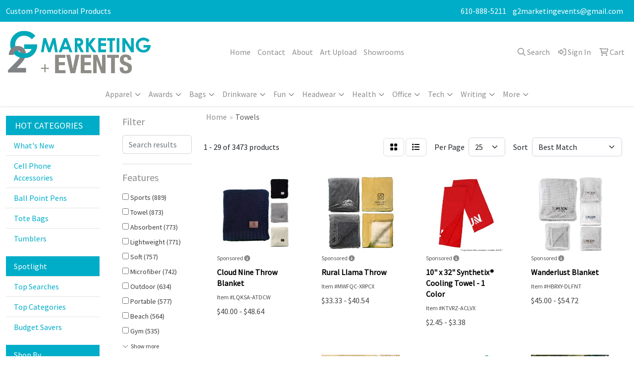

--- FILE ---
content_type: text/html
request_url: https://promo.g2marketingandevents.com/ws/ws.dll/StartSrch?UID=250682&WENavID=17761507
body_size: 14116
content:
<!DOCTYPE html>
<html lang="en"><head>
<meta charset="utf-8">
<meta http-equiv="X-UA-Compatible" content="IE=edge">
<meta name="viewport" content="width=device-width, initial-scale=1">
<!-- The above 3 meta tags *must* come first in the head; any other head content must come *after* these tags -->


<link href="/distsite/styles/8/css/bootstrap.min.css" rel="stylesheet" />
<link href="https://fonts.googleapis.com/css?family=Open+Sans:400,600|Oswald:400,600" rel="stylesheet">
<link href="/distsite/styles/8/css/owl.carousel.min.css" rel="stylesheet">
<link href="/distsite/styles/8/css/nouislider.css" rel="stylesheet">
<!--<link href="/distsite/styles/8/css/menu.css" rel="stylesheet"/>-->
<link href="/distsite/styles/8/css/flexslider.css" rel="stylesheet">
<link href="/distsite/styles/8/css/all.min.css" rel="stylesheet">
<link href="/distsite/styles/8/css/slick/slick.css" rel="stylesheet"/>
<link href="/distsite/styles/8/css/lightbox/lightbox.css" rel="stylesheet"  />
<link href="/distsite/styles/8/css/yamm.css" rel="stylesheet" />
<!-- Custom styles for this theme -->
<link href="/we/we.dll/StyleSheet?UN=250682&Type=WETheme&TS=C45068.5553935185" rel="stylesheet">
<!-- Custom styles for this theme -->
<link href="/we/we.dll/StyleSheet?UN=250682&Type=WETheme-PS&TS=C45068.5553935185" rel="stylesheet">


<!-- HTML5 shim and Respond.js for IE8 support of HTML5 elements and media queries -->
<!--[if lt IE 9]>
      <script src="https://oss.maxcdn.com/html5shiv/3.7.3/html5shiv.min.js"></script>
      <script src="https://oss.maxcdn.com/respond/1.4.2/respond.min.js"></script>
    <![endif]-->

</head>

<body style="background:#fff;">


  <!-- Slide-Out Menu -->
  <div id="filter-menu" class="filter-menu">
    <button id="close-menu" class="btn-close"></button>
    <div class="menu-content">
      
<aside class="filter-sidebar">



<div class="filter-section first">
	<h2>Filter</h2>
	 <div class="input-group mb-3">
	 <input type="text" style="border-right:0;" placeholder="Search results" class="form-control text-search-within-results" name="SearchWithinResults" value="" maxlength="100" onkeyup="HandleTextFilter(event);">
	  <label class="input-group-text" style="background-color:#fff;"><a  style="display:none;" href="javascript:void(0);" class="remove-filter" data-toggle="tooltip" title="Clear" onclick="ClearTextFilter();"><i class="far fa-times" aria-hidden="true"></i> <span class="fa-sr-only">x</span></a></label>
	</div>
</div>

<a href="javascript:void(0);" class="clear-filters"  style="display:none;" onclick="ClearDrillDown();">Clear all filters</a>

<div class="filter-section"  style="display:none;">
	<h2>Categories</h2>

	<div class="filter-list">

	 

		<!-- wrapper for more filters -->
        <div class="show-filter">

		</div><!-- showfilters -->

	</div>

		<a href="#" class="show-more"  style="display:none;" >Show more</a>
</div>


<div class="filter-section" >
	<h2>Features</h2>

		<div class="filter-list">

	  		<div class="checkbox"><label><input class="filtercheckbox" type="checkbox" name="2|Sports" ><span> Sports (889)</span></label></div><div class="checkbox"><label><input class="filtercheckbox" type="checkbox" name="2|Towel" ><span> Towel (873)</span></label></div><div class="checkbox"><label><input class="filtercheckbox" type="checkbox" name="2|Absorbent" ><span> Absorbent (773)</span></label></div><div class="checkbox"><label><input class="filtercheckbox" type="checkbox" name="2|Lightweight" ><span> Lightweight (771)</span></label></div><div class="checkbox"><label><input class="filtercheckbox" type="checkbox" name="2|Soft" ><span> Soft (757)</span></label></div><div class="checkbox"><label><input class="filtercheckbox" type="checkbox" name="2|Microfiber" ><span> Microfiber (742)</span></label></div><div class="checkbox"><label><input class="filtercheckbox" type="checkbox" name="2|Outdoor" ><span> Outdoor (634)</span></label></div><div class="checkbox"><label><input class="filtercheckbox" type="checkbox" name="2|Portable" ><span> Portable (577)</span></label></div><div class="checkbox"><label><input class="filtercheckbox" type="checkbox" name="2|Beach" ><span> Beach (564)</span></label></div><div class="checkbox"><label><input class="filtercheckbox" type="checkbox" name="2|Gym" ><span> Gym (535)</span></label></div><div class="show-filter"><div class="checkbox"><label><input class="filtercheckbox" type="checkbox" name="2|Quick dry" ><span> Quick dry (499)</span></label></div><div class="checkbox"><label><input class="filtercheckbox" type="checkbox" name="2|Durable" ><span> Durable (490)</span></label></div><div class="checkbox"><label><input class="filtercheckbox" type="checkbox" name="2|Breathable" ><span> Breathable (431)</span></label></div><div class="checkbox"><label><input class="filtercheckbox" type="checkbox" name="2|Travel" ><span> Travel (425)</span></label></div><div class="checkbox"><label><input class="filtercheckbox" type="checkbox" name="2|Camping" ><span> Camping (390)</span></label></div><div class="checkbox"><label><input class="filtercheckbox" type="checkbox" name="2|Yoga" ><span> Yoga (377)</span></label></div><div class="checkbox"><label><input class="filtercheckbox" type="checkbox" name="2|Reusable" ><span> Reusable (375)</span></label></div><div class="checkbox"><label><input class="filtercheckbox" type="checkbox" name="2|Fitness" ><span> Fitness (359)</span></label></div><div class="checkbox"><label><input class="filtercheckbox" type="checkbox" name="2|Golf" ><span> Golf (354)</span></label></div><div class="checkbox"><label><input class="filtercheckbox" type="checkbox" name="2|Workout" ><span> Workout (322)</span></label></div><div class="checkbox"><label><input class="filtercheckbox" type="checkbox" name="2|Summer" ><span> Summer (308)</span></label></div><div class="checkbox"><label><input class="filtercheckbox" type="checkbox" name="2|Beach towel" ><span> Beach towel (302)</span></label></div><div class="checkbox"><label><input class="filtercheckbox" type="checkbox" name="2|Compact" ><span> Compact (295)</span></label></div><div class="checkbox"><label><input class="filtercheckbox" type="checkbox" name="2|Rectangle" ><span> Rectangle (288)</span></label></div><div class="checkbox"><label><input class="filtercheckbox" type="checkbox" name="2|Cooling" ><span> Cooling (276)</span></label></div><div class="checkbox"><label><input class="filtercheckbox" type="checkbox" name="2|Golf towels" ><span> Golf towels (274)</span></label></div><div class="checkbox"><label><input class="filtercheckbox" type="checkbox" name="2|Cooling towel" ><span> Cooling towel (270)</span></label></div><div class="checkbox"><label><input class="filtercheckbox" type="checkbox" name="2|Running" ><span> Running (264)</span></label></div><div class="checkbox"><label><input class="filtercheckbox" type="checkbox" name="2|Pool" ><span> Pool (226)</span></label></div><div class="checkbox"><label><input class="filtercheckbox" type="checkbox" name="2|Swimming" ><span> Swimming (220)</span></label></div><div class="checkbox"><label><input class="filtercheckbox" type="checkbox" name="2|Exercise" ><span> Exercise (191)</span></label></div><div class="checkbox"><label><input class="filtercheckbox" type="checkbox" name="2|Hiking" ><span> Hiking (191)</span></label></div><div class="checkbox"><label><input class="filtercheckbox" type="checkbox" name="2|Cleaning" ><span> Cleaning (188)</span></label></div><div class="checkbox"><label><input class="filtercheckbox" type="checkbox" name="2|Cotton" ><span> Cotton (181)</span></label></div><div class="checkbox"><label><input class="filtercheckbox" type="checkbox" name="2|Travel towel" ><span> Travel towel (173)</span></label></div><div class="checkbox"><label><input class="filtercheckbox" type="checkbox" name="2|Sports towel" ><span> Sports towel (170)</span></label></div><div class="checkbox"><label><input class="filtercheckbox" type="checkbox" name="2|Bath" ><span> Bath (168)</span></label></div><div class="checkbox"><label><input class="filtercheckbox" type="checkbox" name="2|Polyester" ><span> Polyester (165)</span></label></div><div class="checkbox"><label><input class="filtercheckbox" type="checkbox" name="2|Blanket" ><span> Blanket (161)</span></label></div><div class="checkbox"><label><input class="filtercheckbox" type="checkbox" name="2|Carabiner" ><span> Carabiner (161)</span></label></div><div class="checkbox"><label><input class="filtercheckbox" type="checkbox" name="2|Quick dry towel" ><span> Quick dry towel (160)</span></label></div><div class="checkbox"><label><input class="filtercheckbox" type="checkbox" name="2|Gym towel" ><span> Gym towel (159)</span></label></div><div class="checkbox"><label><input class="filtercheckbox" type="checkbox" name="2|Dry" ><span> Dry (153)</span></label></div><div class="checkbox"><label><input class="filtercheckbox" type="checkbox" name="2|Quick drying" ><span> Quick drying (150)</span></label></div><div class="checkbox"><label><input class="filtercheckbox" type="checkbox" name="2|Cool" ><span> Cool (145)</span></label></div><div class="checkbox"><label><input class="filtercheckbox" type="checkbox" name="2|Foldable" ><span> Foldable (145)</span></label></div><div class="checkbox"><label><input class="filtercheckbox" type="checkbox" name="2|Sweat" ><span> Sweat (145)</span></label></div><div class="checkbox"><label><input class="filtercheckbox" type="checkbox" name="2|Quick-dry" ><span> Quick-dry (144)</span></label></div><div class="checkbox"><label><input class="filtercheckbox" type="checkbox" name="2|Quick-drying" ><span> Quick-drying (139)</span></label></div><div class="checkbox"><label><input class="filtercheckbox" type="checkbox" name="2|Microfiber towel" ><span> Microfiber towel (136)</span></label></div></div>

			<!-- wrapper for more filters -->
			<div class="show-filter">

			</div><!-- showfilters -->
 		</div>
		<a href="#" class="show-more"  >Show more</a>


</div>


<div class="filter-section" >
	<h2>Colors</h2>

		<div class="filter-list">

		  	<div class="checkbox"><label><input class="filtercheckbox" type="checkbox" name="1|Blue" ><span> Blue (1694)</span></label></div><div class="checkbox"><label><input class="filtercheckbox" type="checkbox" name="1|Green" ><span> Green (1607)</span></label></div><div class="checkbox"><label><input class="filtercheckbox" type="checkbox" name="1|Gray" ><span> Gray (1537)</span></label></div><div class="checkbox"><label><input class="filtercheckbox" type="checkbox" name="1|Black" ><span> Black (1512)</span></label></div><div class="checkbox"><label><input class="filtercheckbox" type="checkbox" name="1|Pink" ><span> Pink (1375)</span></label></div><div class="checkbox"><label><input class="filtercheckbox" type="checkbox" name="1|Orange" ><span> Orange (1305)</span></label></div><div class="checkbox"><label><input class="filtercheckbox" type="checkbox" name="1|Purple" ><span> Purple (1256)</span></label></div><div class="checkbox"><label><input class="filtercheckbox" type="checkbox" name="1|Red" ><span> Red (1232)</span></label></div><div class="checkbox"><label><input class="filtercheckbox" type="checkbox" name="1|White" ><span> White (1219)</span></label></div><div class="checkbox"><label><input class="filtercheckbox" type="checkbox" name="1|Yellow" ><span> Yellow (781)</span></label></div><div class="show-filter"><div class="checkbox"><label><input class="filtercheckbox" type="checkbox" name="1|Various" ><span> Various (613)</span></label></div><div class="checkbox"><label><input class="filtercheckbox" type="checkbox" name="1|Navy blue" ><span> Navy blue (524)</span></label></div><div class="checkbox"><label><input class="filtercheckbox" type="checkbox" name="1|Light blue" ><span> Light blue (515)</span></label></div><div class="checkbox"><label><input class="filtercheckbox" type="checkbox" name="1|Royal blue" ><span> Royal blue (406)</span></label></div><div class="checkbox"><label><input class="filtercheckbox" type="checkbox" name="1|Rose red" ><span> Rose red (351)</span></label></div><div class="checkbox"><label><input class="filtercheckbox" type="checkbox" name="1|Dark blue" ><span> Dark blue (265)</span></label></div><div class="checkbox"><label><input class="filtercheckbox" type="checkbox" name="1|Brown" ><span> Brown (249)</span></label></div><div class="checkbox"><label><input class="filtercheckbox" type="checkbox" name="1|Light gray" ><span> Light gray (241)</span></label></div><div class="checkbox"><label><input class="filtercheckbox" type="checkbox" name="1|Dark gray" ><span> Dark gray (191)</span></label></div><div class="checkbox"><label><input class="filtercheckbox" type="checkbox" name="1|Sky blue" ><span> Sky blue (157)</span></label></div><div class="checkbox"><label><input class="filtercheckbox" type="checkbox" name="1|Light green" ><span> Light green (107)</span></label></div><div class="checkbox"><label><input class="filtercheckbox" type="checkbox" name="1|Light purple" ><span> Light purple (85)</span></label></div><div class="checkbox"><label><input class="filtercheckbox" type="checkbox" name="1|Dark green" ><span> Dark green (78)</span></label></div><div class="checkbox"><label><input class="filtercheckbox" type="checkbox" name="1|Lake blue" ><span> Lake blue (70)</span></label></div><div class="checkbox"><label><input class="filtercheckbox" type="checkbox" name="1|Gold" ><span> Gold (69)</span></label></div><div class="checkbox"><label><input class="filtercheckbox" type="checkbox" name="1|Hot pink" ><span> Hot pink (65)</span></label></div><div class="checkbox"><label><input class="filtercheckbox" type="checkbox" name="1|Beige" ><span> Beige (60)</span></label></div><div class="checkbox"><label><input class="filtercheckbox" type="checkbox" name="1|Customized" ><span> Customized (60)</span></label></div><div class="checkbox"><label><input class="filtercheckbox" type="checkbox" name="1|Lime green" ><span> Lime green (54)</span></label></div><div class="checkbox"><label><input class="filtercheckbox" type="checkbox" name="1|Rose" ><span> Rose (45)</span></label></div><div class="checkbox"><label><input class="filtercheckbox" type="checkbox" name="1|Teal" ><span> Teal (43)</span></label></div><div class="checkbox"><label><input class="filtercheckbox" type="checkbox" name="1|Navy" ><span> Navy (41)</span></label></div><div class="checkbox"><label><input class="filtercheckbox" type="checkbox" name="1|Multi-colored" ><span> Multi-colored (40)</span></label></div><div class="checkbox"><label><input class="filtercheckbox" type="checkbox" name="1|Dark pink" ><span> Dark pink (37)</span></label></div><div class="checkbox"><label><input class="filtercheckbox" type="checkbox" name="1|Maroon red" ><span> Maroon red (34)</span></label></div><div class="checkbox"><label><input class="filtercheckbox" type="checkbox" name="1|Light pink" ><span> Light pink (32)</span></label></div><div class="checkbox"><label><input class="filtercheckbox" type="checkbox" name="1|Silver" ><span> Silver (32)</span></label></div><div class="checkbox"><label><input class="filtercheckbox" type="checkbox" name="1|Rose pink" ><span> Rose pink (30)</span></label></div><div class="checkbox"><label><input class="filtercheckbox" type="checkbox" name="1|Bright green" ><span> Bright green (29)</span></label></div><div class="checkbox"><label><input class="filtercheckbox" type="checkbox" name="1|Bright red" ><span> Bright red (29)</span></label></div><div class="checkbox"><label><input class="filtercheckbox" type="checkbox" name="1|Sublimation" ><span> Sublimation (29)</span></label></div><div class="checkbox"><label><input class="filtercheckbox" type="checkbox" name="1|Dark purple" ><span> Dark purple (28)</span></label></div><div class="checkbox"><label><input class="filtercheckbox" type="checkbox" name="1|Royal" ><span> Royal (27)</span></label></div><div class="checkbox"><label><input class="filtercheckbox" type="checkbox" name="1|Cyan" ><span> Cyan (25)</span></label></div><div class="checkbox"><label><input class="filtercheckbox" type="checkbox" name="1|Assorted" ><span> Assorted (24)</span></label></div><div class="checkbox"><label><input class="filtercheckbox" type="checkbox" name="1|Burgundy red" ><span> Burgundy red (24)</span></label></div><div class="checkbox"><label><input class="filtercheckbox" type="checkbox" name="1|Custom" ><span> Custom (22)</span></label></div><div class="checkbox"><label><input class="filtercheckbox" type="checkbox" name="1|Teal green" ><span> Teal green (20)</span></label></div><div class="checkbox"><label><input class="filtercheckbox" type="checkbox" name="1|Fluorescent green" ><span> Fluorescent green (19)</span></label></div><div class="checkbox"><label><input class="filtercheckbox" type="checkbox" name="1|Multi" ><span> Multi (19)</span></label></div></div>


			<!-- wrapper for more filters -->
			<div class="show-filter">

			</div><!-- showfilters -->

		  </div>

		<a href="#" class="show-more"  >Show more</a>
</div>


<div class="filter-section"  >
	<h2>Price Range</h2>
	<div class="filter-price-wrap">
		<div class="filter-price-inner">
			<div class="input-group">
				<span class="input-group-text input-group-text-white">$</span>
				<input type="text" class="form-control form-control-sm filter-min-prices" name="min-prices" value="" placeholder="Min" onkeyup="HandlePriceFilter(event);">
			</div>
			<div class="input-group">
				<span class="input-group-text input-group-text-white">$</span>
				<input type="text" class="form-control form-control-sm filter-max-prices" name="max-prices" value="" placeholder="Max" onkeyup="HandlePriceFilter(event);">
			</div>
		</div>
		<a href="javascript:void(0)" onclick="SetPriceFilter();" ><i class="fa-solid fa-chevron-right"></i></a>
	</div>
</div>

<div class="filter-section"   >
	<h2>Quantity</h2>
	<div class="filter-price-wrap mb-2">
		<input type="text" class="form-control form-control-sm filter-quantity" value="" placeholder="Qty" onkeyup="HandleQuantityFilter(event);">
		<a href="javascript:void(0)" onclick="SetQuantityFilter();"><i class="fa-solid fa-chevron-right"></i></a>
	</div>
</div>




	</aside>

    </div>
</div>




	<div class="container-fluid">
		<div class="row">

			<div class="col-md-3 col-lg-2">
        <div class="d-none d-md-block">
          <div id="desktop-filter">
            
<aside class="filter-sidebar">



<div class="filter-section first">
	<h2>Filter</h2>
	 <div class="input-group mb-3">
	 <input type="text" style="border-right:0;" placeholder="Search results" class="form-control text-search-within-results" name="SearchWithinResults" value="" maxlength="100" onkeyup="HandleTextFilter(event);">
	  <label class="input-group-text" style="background-color:#fff;"><a  style="display:none;" href="javascript:void(0);" class="remove-filter" data-toggle="tooltip" title="Clear" onclick="ClearTextFilter();"><i class="far fa-times" aria-hidden="true"></i> <span class="fa-sr-only">x</span></a></label>
	</div>
</div>

<a href="javascript:void(0);" class="clear-filters"  style="display:none;" onclick="ClearDrillDown();">Clear all filters</a>

<div class="filter-section"  style="display:none;">
	<h2>Categories</h2>

	<div class="filter-list">

	 

		<!-- wrapper for more filters -->
        <div class="show-filter">

		</div><!-- showfilters -->

	</div>

		<a href="#" class="show-more"  style="display:none;" >Show more</a>
</div>


<div class="filter-section" >
	<h2>Features</h2>

		<div class="filter-list">

	  		<div class="checkbox"><label><input class="filtercheckbox" type="checkbox" name="2|Sports" ><span> Sports (889)</span></label></div><div class="checkbox"><label><input class="filtercheckbox" type="checkbox" name="2|Towel" ><span> Towel (873)</span></label></div><div class="checkbox"><label><input class="filtercheckbox" type="checkbox" name="2|Absorbent" ><span> Absorbent (773)</span></label></div><div class="checkbox"><label><input class="filtercheckbox" type="checkbox" name="2|Lightweight" ><span> Lightweight (771)</span></label></div><div class="checkbox"><label><input class="filtercheckbox" type="checkbox" name="2|Soft" ><span> Soft (757)</span></label></div><div class="checkbox"><label><input class="filtercheckbox" type="checkbox" name="2|Microfiber" ><span> Microfiber (742)</span></label></div><div class="checkbox"><label><input class="filtercheckbox" type="checkbox" name="2|Outdoor" ><span> Outdoor (634)</span></label></div><div class="checkbox"><label><input class="filtercheckbox" type="checkbox" name="2|Portable" ><span> Portable (577)</span></label></div><div class="checkbox"><label><input class="filtercheckbox" type="checkbox" name="2|Beach" ><span> Beach (564)</span></label></div><div class="checkbox"><label><input class="filtercheckbox" type="checkbox" name="2|Gym" ><span> Gym (535)</span></label></div><div class="show-filter"><div class="checkbox"><label><input class="filtercheckbox" type="checkbox" name="2|Quick dry" ><span> Quick dry (499)</span></label></div><div class="checkbox"><label><input class="filtercheckbox" type="checkbox" name="2|Durable" ><span> Durable (490)</span></label></div><div class="checkbox"><label><input class="filtercheckbox" type="checkbox" name="2|Breathable" ><span> Breathable (431)</span></label></div><div class="checkbox"><label><input class="filtercheckbox" type="checkbox" name="2|Travel" ><span> Travel (425)</span></label></div><div class="checkbox"><label><input class="filtercheckbox" type="checkbox" name="2|Camping" ><span> Camping (390)</span></label></div><div class="checkbox"><label><input class="filtercheckbox" type="checkbox" name="2|Yoga" ><span> Yoga (377)</span></label></div><div class="checkbox"><label><input class="filtercheckbox" type="checkbox" name="2|Reusable" ><span> Reusable (375)</span></label></div><div class="checkbox"><label><input class="filtercheckbox" type="checkbox" name="2|Fitness" ><span> Fitness (359)</span></label></div><div class="checkbox"><label><input class="filtercheckbox" type="checkbox" name="2|Golf" ><span> Golf (354)</span></label></div><div class="checkbox"><label><input class="filtercheckbox" type="checkbox" name="2|Workout" ><span> Workout (322)</span></label></div><div class="checkbox"><label><input class="filtercheckbox" type="checkbox" name="2|Summer" ><span> Summer (308)</span></label></div><div class="checkbox"><label><input class="filtercheckbox" type="checkbox" name="2|Beach towel" ><span> Beach towel (302)</span></label></div><div class="checkbox"><label><input class="filtercheckbox" type="checkbox" name="2|Compact" ><span> Compact (295)</span></label></div><div class="checkbox"><label><input class="filtercheckbox" type="checkbox" name="2|Rectangle" ><span> Rectangle (288)</span></label></div><div class="checkbox"><label><input class="filtercheckbox" type="checkbox" name="2|Cooling" ><span> Cooling (276)</span></label></div><div class="checkbox"><label><input class="filtercheckbox" type="checkbox" name="2|Golf towels" ><span> Golf towels (274)</span></label></div><div class="checkbox"><label><input class="filtercheckbox" type="checkbox" name="2|Cooling towel" ><span> Cooling towel (270)</span></label></div><div class="checkbox"><label><input class="filtercheckbox" type="checkbox" name="2|Running" ><span> Running (264)</span></label></div><div class="checkbox"><label><input class="filtercheckbox" type="checkbox" name="2|Pool" ><span> Pool (226)</span></label></div><div class="checkbox"><label><input class="filtercheckbox" type="checkbox" name="2|Swimming" ><span> Swimming (220)</span></label></div><div class="checkbox"><label><input class="filtercheckbox" type="checkbox" name="2|Exercise" ><span> Exercise (191)</span></label></div><div class="checkbox"><label><input class="filtercheckbox" type="checkbox" name="2|Hiking" ><span> Hiking (191)</span></label></div><div class="checkbox"><label><input class="filtercheckbox" type="checkbox" name="2|Cleaning" ><span> Cleaning (188)</span></label></div><div class="checkbox"><label><input class="filtercheckbox" type="checkbox" name="2|Cotton" ><span> Cotton (181)</span></label></div><div class="checkbox"><label><input class="filtercheckbox" type="checkbox" name="2|Travel towel" ><span> Travel towel (173)</span></label></div><div class="checkbox"><label><input class="filtercheckbox" type="checkbox" name="2|Sports towel" ><span> Sports towel (170)</span></label></div><div class="checkbox"><label><input class="filtercheckbox" type="checkbox" name="2|Bath" ><span> Bath (168)</span></label></div><div class="checkbox"><label><input class="filtercheckbox" type="checkbox" name="2|Polyester" ><span> Polyester (165)</span></label></div><div class="checkbox"><label><input class="filtercheckbox" type="checkbox" name="2|Blanket" ><span> Blanket (161)</span></label></div><div class="checkbox"><label><input class="filtercheckbox" type="checkbox" name="2|Carabiner" ><span> Carabiner (161)</span></label></div><div class="checkbox"><label><input class="filtercheckbox" type="checkbox" name="2|Quick dry towel" ><span> Quick dry towel (160)</span></label></div><div class="checkbox"><label><input class="filtercheckbox" type="checkbox" name="2|Gym towel" ><span> Gym towel (159)</span></label></div><div class="checkbox"><label><input class="filtercheckbox" type="checkbox" name="2|Dry" ><span> Dry (153)</span></label></div><div class="checkbox"><label><input class="filtercheckbox" type="checkbox" name="2|Quick drying" ><span> Quick drying (150)</span></label></div><div class="checkbox"><label><input class="filtercheckbox" type="checkbox" name="2|Cool" ><span> Cool (145)</span></label></div><div class="checkbox"><label><input class="filtercheckbox" type="checkbox" name="2|Foldable" ><span> Foldable (145)</span></label></div><div class="checkbox"><label><input class="filtercheckbox" type="checkbox" name="2|Sweat" ><span> Sweat (145)</span></label></div><div class="checkbox"><label><input class="filtercheckbox" type="checkbox" name="2|Quick-dry" ><span> Quick-dry (144)</span></label></div><div class="checkbox"><label><input class="filtercheckbox" type="checkbox" name="2|Quick-drying" ><span> Quick-drying (139)</span></label></div><div class="checkbox"><label><input class="filtercheckbox" type="checkbox" name="2|Microfiber towel" ><span> Microfiber towel (136)</span></label></div></div>

			<!-- wrapper for more filters -->
			<div class="show-filter">

			</div><!-- showfilters -->
 		</div>
		<a href="#" class="show-more"  >Show more</a>


</div>


<div class="filter-section" >
	<h2>Colors</h2>

		<div class="filter-list">

		  	<div class="checkbox"><label><input class="filtercheckbox" type="checkbox" name="1|Blue" ><span> Blue (1694)</span></label></div><div class="checkbox"><label><input class="filtercheckbox" type="checkbox" name="1|Green" ><span> Green (1607)</span></label></div><div class="checkbox"><label><input class="filtercheckbox" type="checkbox" name="1|Gray" ><span> Gray (1537)</span></label></div><div class="checkbox"><label><input class="filtercheckbox" type="checkbox" name="1|Black" ><span> Black (1512)</span></label></div><div class="checkbox"><label><input class="filtercheckbox" type="checkbox" name="1|Pink" ><span> Pink (1375)</span></label></div><div class="checkbox"><label><input class="filtercheckbox" type="checkbox" name="1|Orange" ><span> Orange (1305)</span></label></div><div class="checkbox"><label><input class="filtercheckbox" type="checkbox" name="1|Purple" ><span> Purple (1256)</span></label></div><div class="checkbox"><label><input class="filtercheckbox" type="checkbox" name="1|Red" ><span> Red (1232)</span></label></div><div class="checkbox"><label><input class="filtercheckbox" type="checkbox" name="1|White" ><span> White (1219)</span></label></div><div class="checkbox"><label><input class="filtercheckbox" type="checkbox" name="1|Yellow" ><span> Yellow (781)</span></label></div><div class="show-filter"><div class="checkbox"><label><input class="filtercheckbox" type="checkbox" name="1|Various" ><span> Various (613)</span></label></div><div class="checkbox"><label><input class="filtercheckbox" type="checkbox" name="1|Navy blue" ><span> Navy blue (524)</span></label></div><div class="checkbox"><label><input class="filtercheckbox" type="checkbox" name="1|Light blue" ><span> Light blue (515)</span></label></div><div class="checkbox"><label><input class="filtercheckbox" type="checkbox" name="1|Royal blue" ><span> Royal blue (406)</span></label></div><div class="checkbox"><label><input class="filtercheckbox" type="checkbox" name="1|Rose red" ><span> Rose red (351)</span></label></div><div class="checkbox"><label><input class="filtercheckbox" type="checkbox" name="1|Dark blue" ><span> Dark blue (265)</span></label></div><div class="checkbox"><label><input class="filtercheckbox" type="checkbox" name="1|Brown" ><span> Brown (249)</span></label></div><div class="checkbox"><label><input class="filtercheckbox" type="checkbox" name="1|Light gray" ><span> Light gray (241)</span></label></div><div class="checkbox"><label><input class="filtercheckbox" type="checkbox" name="1|Dark gray" ><span> Dark gray (191)</span></label></div><div class="checkbox"><label><input class="filtercheckbox" type="checkbox" name="1|Sky blue" ><span> Sky blue (157)</span></label></div><div class="checkbox"><label><input class="filtercheckbox" type="checkbox" name="1|Light green" ><span> Light green (107)</span></label></div><div class="checkbox"><label><input class="filtercheckbox" type="checkbox" name="1|Light purple" ><span> Light purple (85)</span></label></div><div class="checkbox"><label><input class="filtercheckbox" type="checkbox" name="1|Dark green" ><span> Dark green (78)</span></label></div><div class="checkbox"><label><input class="filtercheckbox" type="checkbox" name="1|Lake blue" ><span> Lake blue (70)</span></label></div><div class="checkbox"><label><input class="filtercheckbox" type="checkbox" name="1|Gold" ><span> Gold (69)</span></label></div><div class="checkbox"><label><input class="filtercheckbox" type="checkbox" name="1|Hot pink" ><span> Hot pink (65)</span></label></div><div class="checkbox"><label><input class="filtercheckbox" type="checkbox" name="1|Beige" ><span> Beige (60)</span></label></div><div class="checkbox"><label><input class="filtercheckbox" type="checkbox" name="1|Customized" ><span> Customized (60)</span></label></div><div class="checkbox"><label><input class="filtercheckbox" type="checkbox" name="1|Lime green" ><span> Lime green (54)</span></label></div><div class="checkbox"><label><input class="filtercheckbox" type="checkbox" name="1|Rose" ><span> Rose (45)</span></label></div><div class="checkbox"><label><input class="filtercheckbox" type="checkbox" name="1|Teal" ><span> Teal (43)</span></label></div><div class="checkbox"><label><input class="filtercheckbox" type="checkbox" name="1|Navy" ><span> Navy (41)</span></label></div><div class="checkbox"><label><input class="filtercheckbox" type="checkbox" name="1|Multi-colored" ><span> Multi-colored (40)</span></label></div><div class="checkbox"><label><input class="filtercheckbox" type="checkbox" name="1|Dark pink" ><span> Dark pink (37)</span></label></div><div class="checkbox"><label><input class="filtercheckbox" type="checkbox" name="1|Maroon red" ><span> Maroon red (34)</span></label></div><div class="checkbox"><label><input class="filtercheckbox" type="checkbox" name="1|Light pink" ><span> Light pink (32)</span></label></div><div class="checkbox"><label><input class="filtercheckbox" type="checkbox" name="1|Silver" ><span> Silver (32)</span></label></div><div class="checkbox"><label><input class="filtercheckbox" type="checkbox" name="1|Rose pink" ><span> Rose pink (30)</span></label></div><div class="checkbox"><label><input class="filtercheckbox" type="checkbox" name="1|Bright green" ><span> Bright green (29)</span></label></div><div class="checkbox"><label><input class="filtercheckbox" type="checkbox" name="1|Bright red" ><span> Bright red (29)</span></label></div><div class="checkbox"><label><input class="filtercheckbox" type="checkbox" name="1|Sublimation" ><span> Sublimation (29)</span></label></div><div class="checkbox"><label><input class="filtercheckbox" type="checkbox" name="1|Dark purple" ><span> Dark purple (28)</span></label></div><div class="checkbox"><label><input class="filtercheckbox" type="checkbox" name="1|Royal" ><span> Royal (27)</span></label></div><div class="checkbox"><label><input class="filtercheckbox" type="checkbox" name="1|Cyan" ><span> Cyan (25)</span></label></div><div class="checkbox"><label><input class="filtercheckbox" type="checkbox" name="1|Assorted" ><span> Assorted (24)</span></label></div><div class="checkbox"><label><input class="filtercheckbox" type="checkbox" name="1|Burgundy red" ><span> Burgundy red (24)</span></label></div><div class="checkbox"><label><input class="filtercheckbox" type="checkbox" name="1|Custom" ><span> Custom (22)</span></label></div><div class="checkbox"><label><input class="filtercheckbox" type="checkbox" name="1|Teal green" ><span> Teal green (20)</span></label></div><div class="checkbox"><label><input class="filtercheckbox" type="checkbox" name="1|Fluorescent green" ><span> Fluorescent green (19)</span></label></div><div class="checkbox"><label><input class="filtercheckbox" type="checkbox" name="1|Multi" ><span> Multi (19)</span></label></div></div>


			<!-- wrapper for more filters -->
			<div class="show-filter">

			</div><!-- showfilters -->

		  </div>

		<a href="#" class="show-more"  >Show more</a>
</div>


<div class="filter-section"  >
	<h2>Price Range</h2>
	<div class="filter-price-wrap">
		<div class="filter-price-inner">
			<div class="input-group">
				<span class="input-group-text input-group-text-white">$</span>
				<input type="text" class="form-control form-control-sm filter-min-prices" name="min-prices" value="" placeholder="Min" onkeyup="HandlePriceFilter(event);">
			</div>
			<div class="input-group">
				<span class="input-group-text input-group-text-white">$</span>
				<input type="text" class="form-control form-control-sm filter-max-prices" name="max-prices" value="" placeholder="Max" onkeyup="HandlePriceFilter(event);">
			</div>
		</div>
		<a href="javascript:void(0)" onclick="SetPriceFilter();" ><i class="fa-solid fa-chevron-right"></i></a>
	</div>
</div>

<div class="filter-section"   >
	<h2>Quantity</h2>
	<div class="filter-price-wrap mb-2">
		<input type="text" class="form-control form-control-sm filter-quantity" value="" placeholder="Qty" onkeyup="HandleQuantityFilter(event);">
		<a href="javascript:void(0)" onclick="SetQuantityFilter();"><i class="fa-solid fa-chevron-right"></i></a>
	</div>
</div>




	</aside>

          </div>
        </div>
			</div>

			<div class="col-md-9 col-lg-10">
				

				<ol class="breadcrumb"  >
              		<li><a href="https://promo.g2marketingandevents.com" target="_top">Home</a></li>
             	 	<li class="active">Towels</li>
            	</ol>




				<div id="product-list-controls">

				
						<div class="d-flex align-items-center justify-content-between">
							<div class="d-none d-md-block me-3">
								1 - 29 of  3473 <span class="d-none d-lg-inline">products</span>
							</div>
					  
						  <!-- Right Aligned Controls -->
						  <div class="product-controls-right d-flex align-items-center">
       
              <button id="show-filter-button" class="btn btn-control d-block d-md-none"><i class="fa-solid fa-filter" aria-hidden="true"></i></button>

							
							<span class="me-3">
								<a href="/ws/ws.dll/StartSrch?UID=250682&WENavID=17761507&View=T&ST=260116142010512201952363933" class="btn btn-control grid" title="Change to Grid View"><i class="fa-solid fa-grid-2" aria-hidden="true"></i>  <span class="fa-sr-only">Grid</span></a>
								<a href="/ws/ws.dll/StartSrch?UID=250682&WENavID=17761507&View=L&ST=260116142010512201952363933" class="btn btn-control" title="Change to List View"><i class="fa-solid fa-list"></i> <span class="fa-sr-only">List</span></a>
							</span>
							
					  
							<!-- Number of Items Per Page -->
							<div class="me-2 d-none d-lg-block">
								<label>Per Page</label>
							</div>
							<div class="me-3 d-none d-md-block">
								<select class="form-select notranslate" onchange="GoToNewURL(this);" aria-label="Items per page">
									<option value="/ws/ws.dll/StartSrch?UID=250682&WENavID=17761507&ST=260116142010512201952363933&PPP=10" >10</option><option value="/ws/ws.dll/StartSrch?UID=250682&WENavID=17761507&ST=260116142010512201952363933&PPP=25" selected>25</option><option value="/ws/ws.dll/StartSrch?UID=250682&WENavID=17761507&ST=260116142010512201952363933&PPP=50" >50</option><option value="/ws/ws.dll/StartSrch?UID=250682&WENavID=17761507&ST=260116142010512201952363933&PPP=100" >100</option><option value="/ws/ws.dll/StartSrch?UID=250682&WENavID=17761507&ST=260116142010512201952363933&PPP=250" >250</option>
								
								</select>
							</div>
					  
							<!-- Sort By -->
							<div class="d-none d-lg-block me-2">
								<label>Sort</label>
							</div>
							<div>
								<select class="form-select" onchange="GoToNewURL(this);">
									<option value="/ws/ws.dll/StartSrch?UID=250682&WENavID=17761507&Sort=0" selected>Best Match</option><option value="/ws/ws.dll/StartSrch?UID=250682&WENavID=17761507&Sort=3">Most Popular</option><option value="/ws/ws.dll/StartSrch?UID=250682&WENavID=17761507&Sort=1">Price (Low to High)</option><option value="/ws/ws.dll/StartSrch?UID=250682&WENavID=17761507&Sort=2">Price (High to Low)</option>
								 </select>
							</div>
						  </div>
						</div>

			  </div>

				<!-- Product Results List -->
				<ul class="thumbnail-list"><li>
 <a href="https://promo.g2marketingandevents.com/p/LQKSA-ATDCW/cloud-nine-throw-blanket" target="_parent" alt="Cloud Nine Throw Blanket" data-adid="52093|7465568" onclick="PostAdStatToService(997465568,1);">
 <div class="pr-list-grid">
		<img class="img-responsive" src="/ws/ws.dll/QPic?SN=52093&P=997465568&I=0&PX=300" alt="Cloud Nine Throw Blanket">
		<p class="pr-list-sponsored">Sponsored <span data-bs-toggle="tooltip" data-container="body" data-bs-placement="top" title="You're seeing this ad based on the product's relevance to your search query."><i class="fa fa-info-circle" aria-hidden="true"></i></span></p>
		<p class="pr-name">Cloud Nine Throw Blanket</p>
		<div class="pr-meta-row">
			<div class="product-reviews"  style="display:none;">
				<div class="rating-stars">
				<i class="fa-solid fa-star-sharp" aria-hidden="true"></i><i class="fa-solid fa-star-sharp" aria-hidden="true"></i><i class="fa-solid fa-star-sharp" aria-hidden="true"></i><i class="fa-solid fa-star-sharp" aria-hidden="true"></i><i class="fa-solid fa-star-sharp" aria-hidden="true"></i>
				</div>
				<span class="rating-count">(0)</span>
			</div>
			
		</div>
		<p class="pr-number"  ><span class="notranslate">Item #LQKSA-ATDCW</span></p>
		<p class="pr-price"  ><span class="notranslate">$40.00</span> - <span class="notranslate">$48.64</span></p>
 </div>
 </a>
</li>
<li>
 <a href="https://promo.g2marketingandevents.com/p/MWFQC-XRPCX/rural-llama-throw" target="_parent" alt="Rural Llama Throw" data-adid="52093|7464799" onclick="PostAdStatToService(157464799,1);">
 <div class="pr-list-grid">
		<img class="img-responsive" src="/ws/ws.dll/QPic?SN=52093&P=157464799&I=0&PX=300" alt="Rural Llama Throw">
		<p class="pr-list-sponsored">Sponsored <span data-bs-toggle="tooltip" data-container="body" data-bs-placement="top" title="You're seeing this ad based on the product's relevance to your search query."><i class="fa fa-info-circle" aria-hidden="true"></i></span></p>
		<p class="pr-name">Rural Llama Throw</p>
		<div class="pr-meta-row">
			<div class="product-reviews"  style="display:none;">
				<div class="rating-stars">
				<i class="fa-solid fa-star-sharp" aria-hidden="true"></i><i class="fa-solid fa-star-sharp" aria-hidden="true"></i><i class="fa-solid fa-star-sharp" aria-hidden="true"></i><i class="fa-solid fa-star-sharp" aria-hidden="true"></i><i class="fa-solid fa-star-sharp" aria-hidden="true"></i>
				</div>
				<span class="rating-count">(0)</span>
			</div>
			
		</div>
		<p class="pr-number"  ><span class="notranslate">Item #MWFQC-XRPCX</span></p>
		<p class="pr-price"  ><span class="notranslate">$33.33</span> - <span class="notranslate">$40.54</span></p>
 </div>
 </a>
</li>
<li>
 <a href="https://promo.g2marketingandevents.com/p/KTVRZ-ACLVX/10-x-32-synthetix-cooling-towel-1-color" target="_parent" alt="10&quot; x 32&quot; Synthetix® Cooling Towel - 1 Color" data-adid="68249|7756469" onclick="PostAdStatToService(517756469,1);">
 <div class="pr-list-grid">
		<img class="img-responsive" src="/ws/ws.dll/QPic?SN=68249&P=517756469&I=0&PX=300" alt="10&quot; x 32&quot; Synthetix® Cooling Towel - 1 Color">
		<p class="pr-list-sponsored">Sponsored <span data-bs-toggle="tooltip" data-container="body" data-bs-placement="top" title="You're seeing this ad based on the product's relevance to your search query."><i class="fa fa-info-circle" aria-hidden="true"></i></span></p>
		<p class="pr-name">10&quot; x 32&quot; Synthetix® Cooling Towel - 1 Color</p>
		<div class="pr-meta-row">
			<div class="product-reviews"  style="display:none;">
				<div class="rating-stars">
				<i class="fa-solid fa-star-sharp" aria-hidden="true"></i><i class="fa-solid fa-star-sharp" aria-hidden="true"></i><i class="fa-solid fa-star-sharp" aria-hidden="true"></i><i class="fa-solid fa-star-sharp" aria-hidden="true"></i><i class="fa-solid fa-star-sharp" aria-hidden="true"></i>
				</div>
				<span class="rating-count">(0)</span>
			</div>
			
		</div>
		<p class="pr-number"  ><span class="notranslate">Item #KTVRZ-ACLVX</span></p>
		<p class="pr-price"  ><span class="notranslate">$2.45</span> - <span class="notranslate">$3.38</span></p>
 </div>
 </a>
</li>
<li>
 <a href="https://promo.g2marketingandevents.com/p/HBRXY-DLFNT/wanderlust-blanket" target="_parent" alt="Wanderlust Blanket" data-adid="52093|7469335" onclick="PostAdStatToService(927469335,1);">
 <div class="pr-list-grid">
		<img class="img-responsive" src="/ws/ws.dll/QPic?SN=52093&P=927469335&I=0&PX=300" alt="Wanderlust Blanket">
		<p class="pr-list-sponsored">Sponsored <span data-bs-toggle="tooltip" data-container="body" data-bs-placement="top" title="You're seeing this ad based on the product's relevance to your search query."><i class="fa fa-info-circle" aria-hidden="true"></i></span></p>
		<p class="pr-name">Wanderlust Blanket</p>
		<div class="pr-meta-row">
			<div class="product-reviews"  style="display:none;">
				<div class="rating-stars">
				<i class="fa-solid fa-star-sharp" aria-hidden="true"></i><i class="fa-solid fa-star-sharp" aria-hidden="true"></i><i class="fa-solid fa-star-sharp" aria-hidden="true"></i><i class="fa-solid fa-star-sharp" aria-hidden="true"></i><i class="fa-solid fa-star-sharp" aria-hidden="true"></i>
				</div>
				<span class="rating-count">(0)</span>
			</div>
			
		</div>
		<p class="pr-number"  ><span class="notranslate">Item #HBRXY-DLFNT</span></p>
		<p class="pr-price"  ><span class="notranslate">$45.00</span> - <span class="notranslate">$54.72</span></p>
 </div>
 </a>
</li>
<a name="4" href="#" alt="Item 4"></a>
<li>
 <a href="https://promo.g2marketingandevents.com/p/NGPCW-AGXDO/11-x-18-sublimated-serged-hem-microfiber-rally-towel" target="_parent" alt="11&quot; x 18&quot; Sublimated Serged Hem Microfiber Rally Towel">
 <div class="pr-list-grid">
		<img class="img-responsive" src="/ws/ws.dll/QPic?SN=69609&P=337443160&I=0&PX=300" alt="11&quot; x 18&quot; Sublimated Serged Hem Microfiber Rally Towel">
		<p class="pr-name">11&quot; x 18&quot; Sublimated Serged Hem Microfiber Rally Towel</p>
		<div class="pr-meta-row">
			<div class="product-reviews"  style="display:none;">
				<div class="rating-stars">
				<i class="fa-solid fa-star-sharp active" aria-hidden="true"></i><i class="fa-solid fa-star-sharp active" aria-hidden="true"></i><i class="fa-solid fa-star-sharp active" aria-hidden="true"></i><i class="fa-solid fa-star-sharp active" aria-hidden="true"></i><i class="fa-solid fa-star-sharp active" aria-hidden="true"></i>
				</div>
				<span class="rating-count">(1)</span>
			</div>
			
		</div>
		<p class="pr-number"  ><span class="notranslate">Item #NGPCW-AGXDO</span></p>
		<p class="pr-price"  ><span class="notranslate">$2.63</span> - <span class="notranslate">$3.38</span></p>
 </div>
 </a>
</li>
<a name="5" href="#" alt="Item 5"></a>
<li>
 <a href="https://promo.g2marketingandevents.com/p/JLPLV-EGXJO/sublimated-rpet-beach-towel" target="_parent" alt="Sublimated RPET Beach Towel">
 <div class="pr-list-grid">
		<img class="img-responsive" src="/ws/ws.dll/QPic?SN=50018&P=987947020&I=0&PX=300" alt="Sublimated RPET Beach Towel">
		<p class="pr-name">Sublimated RPET Beach Towel</p>
		<div class="pr-meta-row">
			<div class="product-reviews"  style="display:none;">
				<div class="rating-stars">
				<i class="fa-solid fa-star-sharp" aria-hidden="true"></i><i class="fa-solid fa-star-sharp" aria-hidden="true"></i><i class="fa-solid fa-star-sharp" aria-hidden="true"></i><i class="fa-solid fa-star-sharp" aria-hidden="true"></i><i class="fa-solid fa-star-sharp" aria-hidden="true"></i>
				</div>
				<span class="rating-count">(0)</span>
			</div>
			
		</div>
		<p class="pr-number"  ><span class="notranslate">Item #JLPLV-EGXJO</span></p>
		<p class="pr-price"  ><span class="notranslate">$10.55</span> - <span class="notranslate">$11.55</span></p>
 </div>
 </a>
</li>
<a name="6" href="#" alt="Item 6"></a>
<li>
 <a href="https://promo.g2marketingandevents.com/p/NLXLZ-XBKNS/25x-50-sublimated-microfiber-sand-proof-beach-towel" target="_parent" alt="25&quot;x 50&quot; Sublimated Microfiber Sand Proof Beach Towel">
 <div class="pr-list-grid">
		<img class="img-responsive" src="/ws/ws.dll/QPic?SN=69609&P=356583494&I=0&PX=300" alt="25&quot;x 50&quot; Sublimated Microfiber Sand Proof Beach Towel">
		<p class="pr-name">25&quot;x 50&quot; Sublimated Microfiber Sand Proof Beach Towel</p>
		<div class="pr-meta-row">
			<div class="product-reviews"  style="display:none;">
				<div class="rating-stars">
				<i class="fa-solid fa-star-sharp active" aria-hidden="true"></i><i class="fa-solid fa-star-sharp active" aria-hidden="true"></i><i class="fa-solid fa-star-sharp active" aria-hidden="true"></i><i class="fa-solid fa-star-sharp active" aria-hidden="true"></i><i class="fa-solid fa-star-sharp active" aria-hidden="true"></i>
				</div>
				<span class="rating-count">(1)</span>
			</div>
			
		</div>
		<p class="pr-number"  ><span class="notranslate">Item #NLXLZ-XBKNS</span></p>
		<p class="pr-price"  ><span class="notranslate">$12.59</span> - <span class="notranslate">$21.06</span></p>
 </div>
 </a>
</li>
<a name="7" href="#" alt="Item 7"></a>
<li>
 <a href="https://promo.g2marketingandevents.com/p/IQHPV-CWSJX/12x-20-sublimated-plush-microfiber-golf-towel-w-grommet--carabiner" target="_parent" alt="12&quot;x 20&quot; Sublimated Plush Microfiber Golf Towel w/ Grommet &amp; Carabiner">
 <div class="pr-list-grid">
		<img class="img-responsive" src="/ws/ws.dll/QPic?SN=69609&P=146848049&I=0&PX=300" alt="12&quot;x 20&quot; Sublimated Plush Microfiber Golf Towel w/ Grommet &amp; Carabiner">
		<p class="pr-name">12&quot;x 20&quot; Sublimated Plush Microfiber Golf Towel w/ Grommet &amp; Carabiner</p>
		<div class="pr-meta-row">
			<div class="product-reviews"  style="display:none;">
				<div class="rating-stars">
				<i class="fa-solid fa-star-sharp active" aria-hidden="true"></i><i class="fa-solid fa-star-sharp active" aria-hidden="true"></i><i class="fa-solid fa-star-sharp active" aria-hidden="true"></i><i class="fa-solid fa-star-sharp active" aria-hidden="true"></i><i class="fa-solid fa-star-sharp active" aria-hidden="true"></i>
				</div>
				<span class="rating-count">(1)</span>
			</div>
			
		</div>
		<p class="pr-number"  ><span class="notranslate">Item #IQHPV-CWSJX</span></p>
		<p class="pr-price"  ><span class="notranslate">$5.85</span> - <span class="notranslate">$12.13</span></p>
 </div>
 </a>
</li>
<a name="8" href="#" alt="Item 8"></a>
<li>
 <a href="https://promo.g2marketingandevents.com/p/ILJSV-BNXTW/12x-36-sublimated-coolmax-polyester-gym-towel" target="_parent" alt="12&quot;x 36&quot; Sublimated Coolmax Polyester Gym Towel">
 <div class="pr-list-grid">
		<img class="img-responsive" src="/ws/ws.dll/QPic?SN=69609&P=776848058&I=0&PX=300" alt="12&quot;x 36&quot; Sublimated Coolmax Polyester Gym Towel">
		<p class="pr-name">12&quot;x 36&quot; Sublimated Coolmax Polyester Gym Towel</p>
		<div class="pr-meta-row">
			<div class="product-reviews"  style="display:none;">
				<div class="rating-stars">
				<i class="fa-solid fa-star-sharp active" aria-hidden="true"></i><i class="fa-solid fa-star-sharp active" aria-hidden="true"></i><i class="fa-solid fa-star-sharp active" aria-hidden="true"></i><i class="fa-solid fa-star-sharp active" aria-hidden="true"></i><i class="fa-solid fa-star-sharp active" aria-hidden="true"></i>
				</div>
				<span class="rating-count">(1)</span>
			</div>
			
		</div>
		<p class="pr-number"  ><span class="notranslate">Item #ILJSV-BNXTW</span></p>
		<p class="pr-price"  ><span class="notranslate">$3.49</span> - <span class="notranslate">$9.19</span></p>
 </div>
 </a>
</li>
<a name="9" href="#" alt="Item 9"></a>
<li>
 <a href="https://promo.g2marketingandevents.com/p/IBYWV-CJJKV/12x-20-sublimated-microfiber-golf-towel-with-grommet--carabiner" target="_parent" alt="12&quot;x 20&quot; Sublimated Microfiber Golf Towel with Grommet &amp; Carabiner">
 <div class="pr-list-grid">
		<img class="img-responsive" src="/ws/ws.dll/QPic?SN=69609&P=346848047&I=0&PX=300" alt="12&quot;x 20&quot; Sublimated Microfiber Golf Towel with Grommet &amp; Carabiner">
		<p class="pr-name">12&quot;x 20&quot; Sublimated Microfiber Golf Towel with Grommet &amp; Carabiner</p>
		<div class="pr-meta-row">
			<div class="product-reviews"  style="display:none;">
				<div class="rating-stars">
				<i class="fa-solid fa-star-sharp active" aria-hidden="true"></i><i class="fa-solid fa-star-sharp active" aria-hidden="true"></i><i class="fa-solid fa-star-sharp active" aria-hidden="true"></i><i class="fa-solid fa-star-sharp active" aria-hidden="true"></i><i class="fa-solid fa-star-sharp active" aria-hidden="true"></i>
				</div>
				<span class="rating-count">(1)</span>
			</div>
			
		</div>
		<p class="pr-number"  ><span class="notranslate">Item #IBYWV-CJJKV</span></p>
		<p class="pr-price"  ><span class="notranslate">$3.78</span> - <span class="notranslate">$9.69</span></p>
 </div>
 </a>
</li>
<a name="10" href="#" alt="Item 10"></a>
<li>
 <a href="https://promo.g2marketingandevents.com/p/IQHPV-CWSBP/12x-20-sublimated-microfiber-terry-golf-towel-w-grommet--carabiner" target="_parent" alt="12&quot;x 20&quot; Sublimated Microfiber Terry Golf Towel w/ Grommet &amp; Carabiner">
 <div class="pr-list-grid">
		<img class="img-responsive" src="/ws/ws.dll/QPic?SN=69609&P=946848041&I=0&PX=300" alt="12&quot;x 20&quot; Sublimated Microfiber Terry Golf Towel w/ Grommet &amp; Carabiner">
		<p class="pr-name">12&quot;x 20&quot; Sublimated Microfiber Terry Golf Towel w/ Grommet &amp; Carabiner</p>
		<div class="pr-meta-row">
			<div class="product-reviews"  style="display:none;">
				<div class="rating-stars">
				<i class="fa-solid fa-star-sharp active" aria-hidden="true"></i><i class="fa-solid fa-star-sharp active" aria-hidden="true"></i><i class="fa-solid fa-star-sharp active" aria-hidden="true"></i><i class="fa-solid fa-star-sharp active" aria-hidden="true"></i><i class="fa-solid fa-star-sharp active" aria-hidden="true"></i>
				</div>
				<span class="rating-count">(1)</span>
			</div>
			
		</div>
		<p class="pr-number"  ><span class="notranslate">Item #IQHPV-CWSBP</span></p>
		<p class="pr-price"  ><span class="notranslate">$3.51</span> - <span class="notranslate">$8.96</span></p>
 </div>
 </a>
</li>
<a name="11" href="#" alt="Item 11"></a>
<li>
 <a href="https://promo.g2marketingandevents.com/p/HLGHZ-FFSMX/3.5lb.doz.-5.25x22-scrubber-golf-towel" target="_parent" alt="3.5lb./doz. 5.25x22&quot; Scrubber Golf Towel">
 <div class="pr-list-grid">
		<img class="img-responsive" src="/ws/ws.dll/QPic?SN=52344&P=176159419&I=0&PX=300" alt="3.5lb./doz. 5.25x22&quot; Scrubber Golf Towel">
		<p class="pr-name">3.5lb./doz. 5.25x22&quot; Scrubber Golf Towel</p>
		<div class="pr-meta-row">
			<div class="product-reviews"  style="display:none;">
				<div class="rating-stars">
				<i class="fa-solid fa-star-sharp" aria-hidden="true"></i><i class="fa-solid fa-star-sharp" aria-hidden="true"></i><i class="fa-solid fa-star-sharp" aria-hidden="true"></i><i class="fa-solid fa-star-sharp" aria-hidden="true"></i><i class="fa-solid fa-star-sharp" aria-hidden="true"></i>
				</div>
				<span class="rating-count">(0)</span>
			</div>
			
		</div>
		<p class="pr-number"  ><span class="notranslate">Item #HLGHZ-FFSMX</span></p>
		<p class="pr-price"  ><span class="notranslate">$13.98</span> - <span class="notranslate">$17.62</span></p>
 </div>
 </a>
</li>
<a name="12" href="#" alt="Item 12"></a>
<li>
 <a href="https://promo.g2marketingandevents.com/p/HWVHX-DSDGW/chiller-rpet-cooling-towel" target="_parent" alt="Chiller RPET Cooling Towel">
 <div class="pr-list-grid">
		<img class="img-responsive" src="/ws/ws.dll/QPic?SN=60462&P=926409238&I=0&PX=300" alt="Chiller RPET Cooling Towel">
		<p class="pr-name">Chiller RPET Cooling Towel</p>
		<div class="pr-meta-row">
			<div class="product-reviews"  style="display:none;">
				<div class="rating-stars">
				<i class="fa-solid fa-star-sharp active" aria-hidden="true"></i><i class="fa-solid fa-star-sharp active" aria-hidden="true"></i><i class="fa-solid fa-star-sharp active" aria-hidden="true"></i><i class="fa-solid fa-star-sharp active" aria-hidden="true"></i><i class="fa-solid fa-star-sharp active" aria-hidden="true"></i>
				</div>
				<span class="rating-count">(1)</span>
			</div>
			
		</div>
		<p class="pr-number"  ><span class="notranslate">Item #HWVHX-DSDGW</span></p>
		<p class="pr-price"  ><span class="notranslate">$2.37</span> - <span class="notranslate">$2.85</span></p>
 </div>
 </a>
</li>
<a name="13" href="#" alt="Item 13"></a>
<li>
 <a href="https://promo.g2marketingandevents.com/p/IWCNV-CFDPQ/12x-20-sublimated-microfiber-velour-golf-towel-with-grommet--carabiner" target="_parent" alt="12&quot;x 20&quot; Sublimated Microfiber Velour Golf Towel with Grommet &amp; Carabiner">
 <div class="pr-list-grid">
		<img class="img-responsive" src="/ws/ws.dll/QPic?SN=69609&P=346848042&I=0&PX=300" alt="12&quot;x 20&quot; Sublimated Microfiber Velour Golf Towel with Grommet &amp; Carabiner">
		<p class="pr-name">12&quot;x 20&quot; Sublimated Microfiber Velour Golf Towel with Grommet &amp; Carabiner</p>
		<div class="pr-meta-row">
			<div class="product-reviews"  style="display:none;">
				<div class="rating-stars">
				<i class="fa-solid fa-star-sharp active" aria-hidden="true"></i><i class="fa-solid fa-star-sharp active" aria-hidden="true"></i><i class="fa-solid fa-star-sharp active" aria-hidden="true"></i><i class="fa-solid fa-star-sharp active" aria-hidden="true"></i><i class="fa-solid fa-star-sharp active" aria-hidden="true"></i>
				</div>
				<span class="rating-count">(1)</span>
			</div>
			
		</div>
		<p class="pr-number"  ><span class="notranslate">Item #IWCNV-CFDPQ</span></p>
		<p class="pr-price"  ><span class="notranslate">$5.28</span> - <span class="notranslate">$10.83</span></p>
 </div>
 </a>
</li>
<a name="14" href="#" alt="Item 14"></a>
<li>
 <a href="https://promo.g2marketingandevents.com/p/QGYNZ-CGDWU/sandpiper-30-x-60-striped-microfiber-beach-towel-with-net-carrying-pouch" target="_parent" alt="Sandpiper 30&quot; x 60&quot; Striped Microfiber Beach Towel with Net Carrying Pouch">
 <div class="pr-list-grid">
		<img class="img-responsive" src="/ws/ws.dll/QPic?SN=60462&P=357350446&I=0&PX=300" alt="Sandpiper 30&quot; x 60&quot; Striped Microfiber Beach Towel with Net Carrying Pouch">
		<p class="pr-name">Sandpiper 30&quot; x 60&quot; Striped Microfiber Beach Towel with Net Carrying Pouch</p>
		<div class="pr-meta-row">
			<div class="product-reviews"  style="display:none;">
				<div class="rating-stars">
				<i class="fa-solid fa-star-sharp" aria-hidden="true"></i><i class="fa-solid fa-star-sharp" aria-hidden="true"></i><i class="fa-solid fa-star-sharp" aria-hidden="true"></i><i class="fa-solid fa-star-sharp" aria-hidden="true"></i><i class="fa-solid fa-star-sharp" aria-hidden="true"></i>
				</div>
				<span class="rating-count">(0)</span>
			</div>
			
		</div>
		<p class="pr-number"  ><span class="notranslate">Item #QGYNZ-CGDWU</span></p>
		<p class="pr-price"  ><span class="notranslate">$10.80</span> - <span class="notranslate">$12.93</span></p>
 </div>
 </a>
</li>
<a name="15" href="#" alt="Item 15"></a>
<li>
 <a href="https://promo.g2marketingandevents.com/p/OGLGV-AFSYO/titan-biodegradable-cooling-towel" target="_parent" alt="Titan Biodegradable Cooling Towel">
 <div class="pr-list-grid">
		<img class="img-responsive" src="/ws/ws.dll/QPic?SN=64740&P=996702060&I=0&PX=300" alt="Titan Biodegradable Cooling Towel">
		<p class="pr-name">Titan Biodegradable Cooling Towel</p>
		<div class="pr-meta-row">
			<div class="product-reviews"  style="display:none;">
				<div class="rating-stars">
				<i class="fa-solid fa-star-sharp" aria-hidden="true"></i><i class="fa-solid fa-star-sharp" aria-hidden="true"></i><i class="fa-solid fa-star-sharp" aria-hidden="true"></i><i class="fa-solid fa-star-sharp" aria-hidden="true"></i><i class="fa-solid fa-star-sharp" aria-hidden="true"></i>
				</div>
				<span class="rating-count">(0)</span>
			</div>
			
		</div>
		<p class="pr-number"  ><span class="notranslate">Item #OGLGV-AFSYO</span></p>
		<p class="pr-price"  ><span class="notranslate">$2.99</span> - <span class="notranslate">$3.27</span></p>
 </div>
 </a>
</li>
<a name="16" href="#" alt="Item 16"></a>
<li>
 <a href="https://promo.g2marketingandevents.com/p/HNZYE-YQQGT/ez-klipp-magnetic-golf-towel" target="_parent" alt="EZ KLIPP Magnetic Golf Towel">
 <div class="pr-list-grid">
		<img class="img-responsive" src="/ws/ws.dll/QPic?SN=53186&P=387119985&I=0&PX=300" alt="EZ KLIPP Magnetic Golf Towel">
		<p class="pr-name">EZ KLIPP Magnetic Golf Towel</p>
		<div class="pr-meta-row">
			<div class="product-reviews"  style="display:none;">
				<div class="rating-stars">
				<i class="fa-solid fa-star-sharp" aria-hidden="true"></i><i class="fa-solid fa-star-sharp" aria-hidden="true"></i><i class="fa-solid fa-star-sharp" aria-hidden="true"></i><i class="fa-solid fa-star-sharp" aria-hidden="true"></i><i class="fa-solid fa-star-sharp" aria-hidden="true"></i>
				</div>
				<span class="rating-count">(0)</span>
			</div>
			
		</div>
		<p class="pr-number"  ><span class="notranslate">Item #HNZYE-YQQGT</span></p>
		<p class="pr-price"  ><span class="notranslate">$24.99</span> - <span class="notranslate">$25.99</span></p>
 </div>
 </a>
</li>
<a name="17" href="#" alt="Item 17"></a>
<li>
 <a href="https://promo.g2marketingandevents.com/p/HJBTV-BDSVO/gridiron-12-x-32-waffle-microfiber-sports-towel" target="_parent" alt="Gridiron 12&quot; x 32&quot; Waffle Microfiber Sports Towel">
 <div class="pr-list-grid">
		<img class="img-responsive" src="/ws/ws.dll/QPic?SN=60462&P=197129050&I=0&PX=300" alt="Gridiron 12&quot; x 32&quot; Waffle Microfiber Sports Towel">
		<p class="pr-name">Gridiron 12&quot; x 32&quot; Waffle Microfiber Sports Towel</p>
		<div class="pr-meta-row">
			<div class="product-reviews"  style="display:none;">
				<div class="rating-stars">
				<i class="fa-solid fa-star-sharp" aria-hidden="true"></i><i class="fa-solid fa-star-sharp" aria-hidden="true"></i><i class="fa-solid fa-star-sharp" aria-hidden="true"></i><i class="fa-solid fa-star-sharp" aria-hidden="true"></i><i class="fa-solid fa-star-sharp" aria-hidden="true"></i>
				</div>
				<span class="rating-count">(0)</span>
			</div>
			
		</div>
		<p class="pr-number"  ><span class="notranslate">Item #HJBTV-BDSVO</span></p>
		<p class="pr-price"  ><span class="notranslate">$3.97</span> - <span class="notranslate">$4.75</span></p>
 </div>
 </a>
</li>
<a name="18" href="#" alt="Item 18"></a>
<li>
 <a href="https://promo.g2marketingandevents.com/p/OBTGY-BRCHQ/sublimated-cooling-towel-rpet" target="_parent" alt="Sublimated Cooling Towel - RPET">
 <div class="pr-list-grid">
		<img class="img-responsive" src="/ws/ws.dll/QPic?SN=50018&P=997842352&I=0&PX=300" alt="Sublimated Cooling Towel - RPET">
		<p class="pr-name">Sublimated Cooling Towel - RPET</p>
		<div class="pr-meta-row">
			<div class="product-reviews"  style="display:none;">
				<div class="rating-stars">
				<i class="fa-solid fa-star-sharp" aria-hidden="true"></i><i class="fa-solid fa-star-sharp" aria-hidden="true"></i><i class="fa-solid fa-star-sharp" aria-hidden="true"></i><i class="fa-solid fa-star-sharp" aria-hidden="true"></i><i class="fa-solid fa-star-sharp" aria-hidden="true"></i>
				</div>
				<span class="rating-count">(0)</span>
			</div>
			
		</div>
		<p class="pr-number"  ><span class="notranslate">Item #OBTGY-BRCHQ</span></p>
		<p class="pr-price"  ><span class="notranslate">$4.19</span> - <span class="notranslate">$4.59</span></p>
 </div>
 </a>
</li>
<a name="19" href="#" alt="Item 19"></a>
<li>
 <a href="https://promo.g2marketingandevents.com/p/KGRCZ-AQFDX/waffle-texture-embroidery-pickleball-cooling-towel" target="_parent" alt="Waffle Texture Embroidery Pickleball Cooling Towel">
 <div class="pr-list-grid">
		<img class="img-responsive" src="/ws/ws.dll/QPic?SN=52084&P=747836469&I=0&PX=300" alt="Waffle Texture Embroidery Pickleball Cooling Towel">
		<p class="pr-name">Waffle Texture Embroidery Pickleball Cooling Towel</p>
		<div class="pr-meta-row">
			<div class="product-reviews"  style="display:none;">
				<div class="rating-stars">
				<i class="fa-solid fa-star-sharp" aria-hidden="true"></i><i class="fa-solid fa-star-sharp" aria-hidden="true"></i><i class="fa-solid fa-star-sharp" aria-hidden="true"></i><i class="fa-solid fa-star-sharp" aria-hidden="true"></i><i class="fa-solid fa-star-sharp" aria-hidden="true"></i>
				</div>
				<span class="rating-count">(0)</span>
			</div>
			
		</div>
		<p class="pr-number"  ><span class="notranslate">Item #KGRCZ-AQFDX</span></p>
		<p class="pr-price"  ><span class="notranslate">$7.72</span> - <span class="notranslate">$17.31</span></p>
 </div>
 </a>
</li>
<a name="20" href="#" alt="Item 20"></a>
<li>
 <a href="https://promo.g2marketingandevents.com/p/IBTGD-BJDQS/waffle-texture-pickleball-cooling-towel-with-embroidery-logo" target="_parent" alt="Waffle Texture Pickleball Cooling Towel with Embroidery Logo">
 <div class="pr-list-grid">
		<img class="img-responsive" src="/ws/ws.dll/QPic?SN=52084&P=377838854&I=0&PX=300" alt="Waffle Texture Pickleball Cooling Towel with Embroidery Logo">
		<p class="pr-name">Waffle Texture Pickleball Cooling Towel with Embroidery Logo</p>
		<div class="pr-meta-row">
			<div class="product-reviews"  style="display:none;">
				<div class="rating-stars">
				<i class="fa-solid fa-star-sharp" aria-hidden="true"></i><i class="fa-solid fa-star-sharp" aria-hidden="true"></i><i class="fa-solid fa-star-sharp" aria-hidden="true"></i><i class="fa-solid fa-star-sharp" aria-hidden="true"></i><i class="fa-solid fa-star-sharp" aria-hidden="true"></i>
				</div>
				<span class="rating-count">(0)</span>
			</div>
			
		</div>
		<p class="pr-number"  ><span class="notranslate">Item #IBTGD-BJDQS</span></p>
		<p class="pr-price"  ><span class="notranslate">$5.51</span> - <span class="notranslate">$14.08</span></p>
 </div>
 </a>
</li>
<a name="21" href="#" alt="Item 21"></a>
<li>
 <a href="https://promo.g2marketingandevents.com/p/IQVSY-YNQWV/eclipse-copper-infused-cooling-towel" target="_parent" alt="Eclipse Copper-Infused Cooling Towel">
 <div class="pr-list-grid">
		<img class="img-responsive" src="/ws/ws.dll/QPic?SN=60462&P=975518387&I=0&PX=300" alt="Eclipse Copper-Infused Cooling Towel">
		<p class="pr-name">Eclipse Copper-Infused Cooling Towel</p>
		<div class="pr-meta-row">
			<div class="product-reviews"  style="display:none;">
				<div class="rating-stars">
				<i class="fa-solid fa-star-sharp active" aria-hidden="true"></i><i class="fa-solid fa-star-sharp active" aria-hidden="true"></i><i class="fa-solid fa-star-sharp active" aria-hidden="true"></i><i class="fa-solid fa-star-sharp active" aria-hidden="true"></i><i class="fa-solid fa-star-sharp active" aria-hidden="true"></i>
				</div>
				<span class="rating-count">(1)</span>
			</div>
			
		</div>
		<p class="pr-number"  ><span class="notranslate">Item #IQVSY-YNQWV</span></p>
		<p class="pr-price"  ><span class="notranslate">$3.93</span> - <span class="notranslate">$4.73</span></p>
 </div>
 </a>
</li>
<a name="22" href="#" alt="Item 22"></a>
<li>
 <a href="https://promo.g2marketingandevents.com/p/INTGV-AJDKO/24x-68-sublimation-microfiber-velour-yoga-mat-towel" target="_parent" alt="24&quot;x 68&quot; Sublimation Microfiber Velour Yoga Mat Towel">
 <div class="pr-list-grid">
		<img class="img-responsive" src="/ws/ws.dll/QPic?SN=69609&P=506848060&I=0&PX=300" alt="24&quot;x 68&quot; Sublimation Microfiber Velour Yoga Mat Towel">
		<p class="pr-name">24&quot;x 68&quot; Sublimation Microfiber Velour Yoga Mat Towel</p>
		<div class="pr-meta-row">
			<div class="product-reviews"  style="display:none;">
				<div class="rating-stars">
				<i class="fa-solid fa-star-sharp active" aria-hidden="true"></i><i class="fa-solid fa-star-sharp active" aria-hidden="true"></i><i class="fa-solid fa-star-sharp active" aria-hidden="true"></i><i class="fa-solid fa-star-sharp active" aria-hidden="true"></i><i class="fa-solid fa-star-sharp active" aria-hidden="true"></i>
				</div>
				<span class="rating-count">(1)</span>
			</div>
			
		</div>
		<p class="pr-number"  ><span class="notranslate">Item #INTGV-AJDKO</span></p>
		<p class="pr-price"  ><span class="notranslate">$13.25</span> - <span class="notranslate">$21.41</span></p>
 </div>
 </a>
</li>
<a name="23" href="#" alt="Item 23"></a>
<li>
 <a href="https://promo.g2marketingandevents.com/p/IGRDD-CVNGT/waffle-texture-full-color-pickleball-cooling-towel" target="_parent" alt="Waffle Texture full Color Pickleball Cooling Towel">
 <div class="pr-list-grid">
		<img class="img-responsive" src="/ws/ws.dll/QPic?SN=52084&P=747838845&I=0&PX=300" alt="Waffle Texture full Color Pickleball Cooling Towel">
		<p class="pr-name">Waffle Texture full Color Pickleball Cooling Towel</p>
		<div class="pr-meta-row">
			<div class="product-reviews"  style="display:none;">
				<div class="rating-stars">
				<i class="fa-solid fa-star-sharp" aria-hidden="true"></i><i class="fa-solid fa-star-sharp" aria-hidden="true"></i><i class="fa-solid fa-star-sharp" aria-hidden="true"></i><i class="fa-solid fa-star-sharp" aria-hidden="true"></i><i class="fa-solid fa-star-sharp" aria-hidden="true"></i>
				</div>
				<span class="rating-count">(0)</span>
			</div>
			
		</div>
		<p class="pr-number"  ><span class="notranslate">Item #IGRDD-CVNGT</span></p>
		<p class="pr-price"  ><span class="notranslate">$5.14</span> - <span class="notranslate">$13.69</span></p>
 </div>
 </a>
</li>
<a name="24" href="#" alt="Item 24"></a>
<li>
 <a href="https://promo.g2marketingandevents.com/p/ODHRZ-DDVGU/frogg-toggs-chilly-sport-workout-cooling-towel" target="_parent" alt="Frogg Toggs Chilly Sport Workout Cooling Towel">
 <div class="pr-list-grid">
		<img class="img-responsive" src="/ws/ws.dll/QPic?SN=53186&P=503772436&I=0&PX=300" alt="Frogg Toggs Chilly Sport Workout Cooling Towel">
		<p class="pr-name">Frogg Toggs Chilly Sport Workout Cooling Towel</p>
		<div class="pr-meta-row">
			<div class="product-reviews"  style="display:none;">
				<div class="rating-stars">
				<i class="fa-solid fa-star-sharp" aria-hidden="true"></i><i class="fa-solid fa-star-sharp" aria-hidden="true"></i><i class="fa-solid fa-star-sharp" aria-hidden="true"></i><i class="fa-solid fa-star-sharp" aria-hidden="true"></i><i class="fa-solid fa-star-sharp" aria-hidden="true"></i>
				</div>
				<span class="rating-count">(0)</span>
			</div>
			
		</div>
		<p class="pr-number"  ><span class="notranslate">Item #ODHRZ-DDVGU</span></p>
		<p class="pr-price"  ><span class="notranslate">$11.99</span> - <span class="notranslate">$12.49</span></p>
 </div>
 </a>
</li>
<a name="25" href="#" alt="Item 25"></a>
<li>
 <a href="https://promo.g2marketingandevents.com/p/MXJYB-EWDXU/chill-out-fitness-workout-cooling-towel" target="_parent" alt="Chill Out Fitness Workout Cooling Towel">
 <div class="pr-list-grid">
		<img class="img-responsive" src="/ws/ws.dll/QPic?SN=53186&P=974554626&I=0&PX=300" alt="Chill Out Fitness Workout Cooling Towel">
		<p class="pr-name">Chill Out Fitness Workout Cooling Towel</p>
		<div class="pr-meta-row">
			<div class="product-reviews"  style="display:none;">
				<div class="rating-stars">
				<i class="fa-solid fa-star-sharp" aria-hidden="true"></i><i class="fa-solid fa-star-sharp" aria-hidden="true"></i><i class="fa-solid fa-star-sharp" aria-hidden="true"></i><i class="fa-solid fa-star-sharp" aria-hidden="true"></i><i class="fa-solid fa-star-sharp" aria-hidden="true"></i>
				</div>
				<span class="rating-count">(0)</span>
			</div>
			
		</div>
		<p class="pr-number"  ><span class="notranslate">Item #MXJYB-EWDXU</span></p>
		<p class="pr-price"  ><span class="notranslate">$7.49</span> - <span class="notranslate">$7.99</span></p>
 </div>
 </a>
</li>
<a name="26" href="#" alt="Item 26"></a>
<li>
 <a href="https://promo.g2marketingandevents.com/p/INTGV-BJDDR/15x-25-sublimated-microfiber-terry-rally-towel" target="_parent" alt="15&quot;x 25&quot; Sublimated Microfiber Terry Rally Towel">
 <div class="pr-list-grid">
		<img class="img-responsive" src="/ws/ws.dll/QPic?SN=69609&P=776848053&I=0&PX=300" alt="15&quot;x 25&quot; Sublimated Microfiber Terry Rally Towel">
		<p class="pr-name">15&quot;x 25&quot; Sublimated Microfiber Terry Rally Towel</p>
		<div class="pr-meta-row">
			<div class="product-reviews"  style="display:none;">
				<div class="rating-stars">
				<i class="fa-solid fa-star-sharp active" aria-hidden="true"></i><i class="fa-solid fa-star-sharp active" aria-hidden="true"></i><i class="fa-solid fa-star-sharp active" aria-hidden="true"></i><i class="fa-solid fa-star-sharp active" aria-hidden="true"></i><i class="fa-solid fa-star-sharp active" aria-hidden="true"></i>
				</div>
				<span class="rating-count">(2)</span>
			</div>
			
		</div>
		<p class="pr-number"  ><span class="notranslate">Item #INTGV-BJDDR</span></p>
		<p class="pr-price"  ><span class="notranslate">$4.33</span> - <span class="notranslate">$9.82</span></p>
 </div>
 </a>
</li>
<a name="27" href="#" alt="Item 27"></a>
<li>
 <a href="https://promo.g2marketingandevents.com/p/HGNKV-BXCQT/seaside-30-x-60-waffle-microfiber-beach-towel" target="_parent" alt="Seaside 30&quot; x 60&quot; Waffle Microfiber Beach Towel">
 <div class="pr-list-grid">
		<img class="img-responsive" src="/ws/ws.dll/QPic?SN=60462&P=197129055&I=0&PX=300" alt="Seaside 30&quot; x 60&quot; Waffle Microfiber Beach Towel">
		<p class="pr-name">Seaside 30&quot; x 60&quot; Waffle Microfiber Beach Towel</p>
		<div class="pr-meta-row">
			<div class="product-reviews"  style="display:none;">
				<div class="rating-stars">
				<i class="fa-solid fa-star-sharp" aria-hidden="true"></i><i class="fa-solid fa-star-sharp" aria-hidden="true"></i><i class="fa-solid fa-star-sharp" aria-hidden="true"></i><i class="fa-solid fa-star-sharp" aria-hidden="true"></i><i class="fa-solid fa-star-sharp" aria-hidden="true"></i>
				</div>
				<span class="rating-count">(0)</span>
			</div>
			
		</div>
		<p class="pr-number"  ><span class="notranslate">Item #HGNKV-BXCQT</span></p>
		<p class="pr-price"  ><span class="notranslate">$13.00</span> - <span class="notranslate">$15.97</span></p>
 </div>
 </a>
</li>
</ul>

			    <ul class="pagination center">
						  <!--
                          <li class="page-item">
                            <a class="page-link" href="#" aria-label="Previous">
                              <span aria-hidden="true">&laquo;</span>
                            </a>
                          </li>
						  -->
							<li class="page-item active"><a class="page-link" href="/ws/ws.dll/StartSrch?UID=250682&WENavID=17761507&ST=260116142010512201952363933&Start=0" title="Page 1" onMouseOver="window.status='Page 1';return true;" onMouseOut="window.status='';return true;"><span class="notranslate">1<span></a></li><li class="page-item"><a class="page-link" href="/ws/ws.dll/StartSrch?UID=250682&WENavID=17761507&ST=260116142010512201952363933&Start=28" title="Page 2" onMouseOver="window.status='Page 2';return true;" onMouseOut="window.status='';return true;"><span class="notranslate">2<span></a></li><li class="page-item"><a class="page-link" href="/ws/ws.dll/StartSrch?UID=250682&WENavID=17761507&ST=260116142010512201952363933&Start=56" title="Page 3" onMouseOver="window.status='Page 3';return true;" onMouseOut="window.status='';return true;"><span class="notranslate">3<span></a></li><li class="page-item"><a class="page-link" href="/ws/ws.dll/StartSrch?UID=250682&WENavID=17761507&ST=260116142010512201952363933&Start=84" title="Page 4" onMouseOver="window.status='Page 4';return true;" onMouseOut="window.status='';return true;"><span class="notranslate">4<span></a></li><li class="page-item"><a class="page-link" href="/ws/ws.dll/StartSrch?UID=250682&WENavID=17761507&ST=260116142010512201952363933&Start=112" title="Page 5" onMouseOver="window.status='Page 5';return true;" onMouseOut="window.status='';return true;"><span class="notranslate">5<span></a></li>
						  
                          <li class="page-item">
                            <a class="page-link" href="/ws/ws.dll/StartSrch?UID=250682&WENavID=17761507&Start=28&ST=260116142010512201952363933" aria-label="Next">
                              <span aria-hidden="true">&raquo;</span>
                            </a>
                          </li>
						  
							  </ul>

			</div>
		</div><!-- row -->

		<div class="row">
            <div class="col-12">
                <!-- Custom footer -->
                
            </div>
        </div>

	</div><!-- conatiner fluid -->


	<!-- Bootstrap core JavaScript
    ================================================== -->
    <!-- Placed at the end of the document so the pages load faster -->
    <script src="/distsite/styles/8/js/jquery.min.js"></script>
    <script src="/distsite/styles/8/js/bootstrap.min.js"></script>
   <script src="/distsite/styles/8/js/custom.js"></script>

	<!-- iFrame Resizer -->
	<script src="/js/iframeResizer.contentWindow.min.js"></script>
	<script src="/js/IFrameUtils.js?20150930"></script> <!-- For custom iframe integration functions (not resizing) -->
	<script>ScrollParentToTop();</script>

	



<!-- Custom - This page only -->
<script>

$(document).ready(function () {
    const $menuButton = $("#show-filter-button");
    const $closeMenuButton = $("#close-menu");
    const $slideMenu = $("#filter-menu");

    // open
    $menuButton.on("click", function (e) {
        e.stopPropagation(); 
        $slideMenu.addClass("open");
    });

    // close
    $closeMenuButton.on("click", function (e) {
        e.stopPropagation(); 
        $slideMenu.removeClass("open");
    });

    // clicking outside
    $(document).on("click", function (e) {
        if (!$slideMenu.is(e.target) && $slideMenu.has(e.target).length === 0) {
            $slideMenu.removeClass("open");
        }
    });

    // prevent click inside the menu from closing it
    $slideMenu.on("click", function (e) {
        e.stopPropagation();
    });
});


$(document).ready(function() {

	
var tooltipTriggerList = [].slice.call(document.querySelectorAll('[data-bs-toggle="tooltip"]'))
var tooltipList = tooltipTriggerList.map(function (tooltipTriggerEl) {
  return new bootstrap.Tooltip(tooltipTriggerEl, {
    'container': 'body'
  })
})


	
 // Filter Sidebar
 $(".show-filter").hide();
 $(".show-more").click(function (e) {
  e.preventDefault();
  $(this).siblings(".filter-list").find(".show-filter").slideToggle(400);
  $(this).toggleClass("show");
  $(this).text() === 'Show more' ? $(this).text('Show less') : $(this).text('Show more');
 });
 
   
});

// Drill-down filter check event
$(".filtercheckbox").click(function() {
  var checkboxid=this.name;
  var checkboxval=this.checked ? '1' : '0';
  GetRequestFromService('/ws/ws.dll/PSSearchFilterEdit?UID=250682&ST=260116142010512201952363933&ID='+encodeURIComponent(checkboxid)+'&Val='+checkboxval);
  ReloadSearchResults();
});

function ClearDrillDown()
{
  $('.text-search-within-results').val('');
  GetRequestFromService('/ws/ws.dll/PSSearchFilterEdit?UID=250682&ST=260116142010512201952363933&Clear=1');
  ReloadSearchResults();
}

function SetPriceFilter()
{
  var low;
  var hi;
  if ($('#filter-menu').hasClass('open')) {
    low = $('#filter-menu .filter-min-prices').val().trim();
    hi = $('#filter-menu .filter-max-prices').val().trim();
  } else {
    low = $('#desktop-filter .filter-min-prices').val().trim();
    hi = $('#desktop-filter .filter-max-prices').val().trim();
  }
  GetRequestFromService('/ws/ws.dll/PSSearchFilterEdit?UID=250682&ST=260116142010512201952363933&ID=3&LowPrc='+low+'&HiPrc='+hi);
  ReloadSearchResults();
}

function SetQuantityFilter()
{
  var qty;
  if ($('#filter-menu').hasClass('open')) {
    qty = $('#filter-menu .filter-quantity').val().trim();
  } else {
    qty = $('#desktop-filter .filter-quantity').val().trim();
  }
  GetRequestFromService('/ws/ws.dll/PSSearchFilterEdit?UID=250682&ST=260116142010512201952363933&ID=4&Qty='+qty);
  ReloadSearchResults();
}

function ReloadSearchResults(textsearch)
{
  var searchText;
  var url = '/ws/ws.dll/StartSrch?UID=250682&ST=260116142010512201952363933&Sort=&View=';
  var newUrl = new URL(url, window.location.origin);

  if ($('#filter-menu').hasClass('open')) {
    searchText = $('#filter-menu .text-search-within-results').val().trim();
  } else {
    searchText = $('#desktop-filter .text-search-within-results').val().trim();
  }

  if (searchText) {
    newUrl.searchParams.set('tf', searchText);
  }

  window.location.href = newUrl.toString();
}

function GoToNewURL(entered)
{
	to=entered.options[entered.selectedIndex].value;
	if (to>"") {
		location=to;
		entered.selectedIndex=0;
	}
}

function PostAdStatToService(AdID, Type)
{
  var URL = '/we/we.dll/AdStat?AdID='+ AdID + '&Type=' +Type;

  // Try using sendBeacon.  Some browsers may block this.
  if (navigator && navigator.sendBeacon) {
      navigator.sendBeacon(URL);
  }
  else {
    // Fall back to this method if sendBeacon is not supported
    // Note: must be synchronous - o/w page unlads before it's called
    // This will not work on Chrome though (which is why we use sendBeacon)
    GetRequestFromService(URL);
  }
}

function HandleTextFilter(e)
{
  if (e.key != 'Enter') return;

  e.preventDefault();
  ReloadSearchResults();
}

function ClearTextFilter()
{
  $('.text-search-within-results').val('');
  ReloadSearchResults();
}

function HandlePriceFilter(e)
{
  if (e.key != 'Enter') return;

  e.preventDefault();
  SetPriceFilter();
}

function HandleQuantityFilter(e)
{
  if (e.key != 'Enter') return;

  e.preventDefault();
  SetQuantityFilter();
}

</script>
<!-- End custom -->



</body>
</html>
